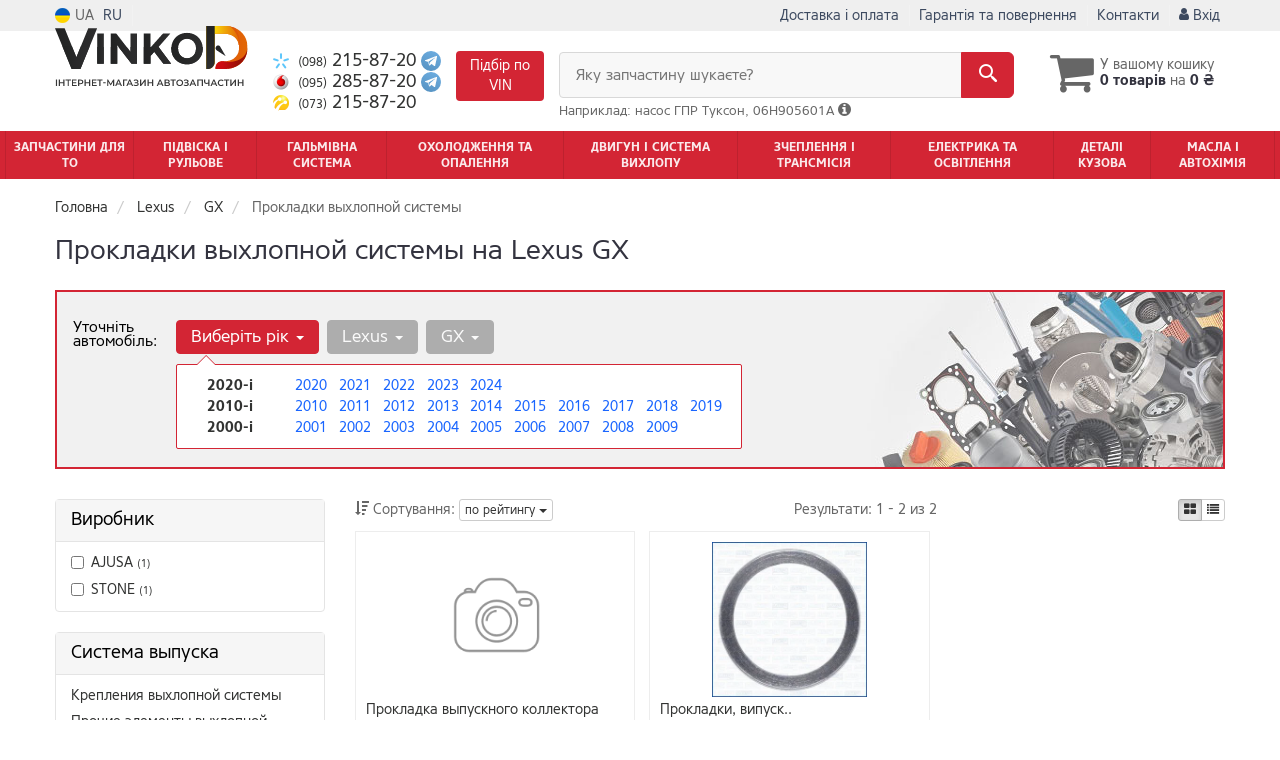

--- FILE ---
content_type: text/html; charset=utf-8
request_url: https://www.google.com/recaptcha/api2/anchor?ar=1&k=6LfrnaoZAAAAAPsBEpBif5S5gUqffdVSQOM4xrtD&co=aHR0cHM6Ly92aW5rb2QuY29tLnVhOjQ0Mw..&hl=en&v=PoyoqOPhxBO7pBk68S4YbpHZ&size=invisible&anchor-ms=20000&execute-ms=30000&cb=el3qe7m0gdc0
body_size: 49330
content:
<!DOCTYPE HTML><html dir="ltr" lang="en"><head><meta http-equiv="Content-Type" content="text/html; charset=UTF-8">
<meta http-equiv="X-UA-Compatible" content="IE=edge">
<title>reCAPTCHA</title>
<style type="text/css">
/* cyrillic-ext */
@font-face {
  font-family: 'Roboto';
  font-style: normal;
  font-weight: 400;
  font-stretch: 100%;
  src: url(//fonts.gstatic.com/s/roboto/v48/KFO7CnqEu92Fr1ME7kSn66aGLdTylUAMa3GUBHMdazTgWw.woff2) format('woff2');
  unicode-range: U+0460-052F, U+1C80-1C8A, U+20B4, U+2DE0-2DFF, U+A640-A69F, U+FE2E-FE2F;
}
/* cyrillic */
@font-face {
  font-family: 'Roboto';
  font-style: normal;
  font-weight: 400;
  font-stretch: 100%;
  src: url(//fonts.gstatic.com/s/roboto/v48/KFO7CnqEu92Fr1ME7kSn66aGLdTylUAMa3iUBHMdazTgWw.woff2) format('woff2');
  unicode-range: U+0301, U+0400-045F, U+0490-0491, U+04B0-04B1, U+2116;
}
/* greek-ext */
@font-face {
  font-family: 'Roboto';
  font-style: normal;
  font-weight: 400;
  font-stretch: 100%;
  src: url(//fonts.gstatic.com/s/roboto/v48/KFO7CnqEu92Fr1ME7kSn66aGLdTylUAMa3CUBHMdazTgWw.woff2) format('woff2');
  unicode-range: U+1F00-1FFF;
}
/* greek */
@font-face {
  font-family: 'Roboto';
  font-style: normal;
  font-weight: 400;
  font-stretch: 100%;
  src: url(//fonts.gstatic.com/s/roboto/v48/KFO7CnqEu92Fr1ME7kSn66aGLdTylUAMa3-UBHMdazTgWw.woff2) format('woff2');
  unicode-range: U+0370-0377, U+037A-037F, U+0384-038A, U+038C, U+038E-03A1, U+03A3-03FF;
}
/* math */
@font-face {
  font-family: 'Roboto';
  font-style: normal;
  font-weight: 400;
  font-stretch: 100%;
  src: url(//fonts.gstatic.com/s/roboto/v48/KFO7CnqEu92Fr1ME7kSn66aGLdTylUAMawCUBHMdazTgWw.woff2) format('woff2');
  unicode-range: U+0302-0303, U+0305, U+0307-0308, U+0310, U+0312, U+0315, U+031A, U+0326-0327, U+032C, U+032F-0330, U+0332-0333, U+0338, U+033A, U+0346, U+034D, U+0391-03A1, U+03A3-03A9, U+03B1-03C9, U+03D1, U+03D5-03D6, U+03F0-03F1, U+03F4-03F5, U+2016-2017, U+2034-2038, U+203C, U+2040, U+2043, U+2047, U+2050, U+2057, U+205F, U+2070-2071, U+2074-208E, U+2090-209C, U+20D0-20DC, U+20E1, U+20E5-20EF, U+2100-2112, U+2114-2115, U+2117-2121, U+2123-214F, U+2190, U+2192, U+2194-21AE, U+21B0-21E5, U+21F1-21F2, U+21F4-2211, U+2213-2214, U+2216-22FF, U+2308-230B, U+2310, U+2319, U+231C-2321, U+2336-237A, U+237C, U+2395, U+239B-23B7, U+23D0, U+23DC-23E1, U+2474-2475, U+25AF, U+25B3, U+25B7, U+25BD, U+25C1, U+25CA, U+25CC, U+25FB, U+266D-266F, U+27C0-27FF, U+2900-2AFF, U+2B0E-2B11, U+2B30-2B4C, U+2BFE, U+3030, U+FF5B, U+FF5D, U+1D400-1D7FF, U+1EE00-1EEFF;
}
/* symbols */
@font-face {
  font-family: 'Roboto';
  font-style: normal;
  font-weight: 400;
  font-stretch: 100%;
  src: url(//fonts.gstatic.com/s/roboto/v48/KFO7CnqEu92Fr1ME7kSn66aGLdTylUAMaxKUBHMdazTgWw.woff2) format('woff2');
  unicode-range: U+0001-000C, U+000E-001F, U+007F-009F, U+20DD-20E0, U+20E2-20E4, U+2150-218F, U+2190, U+2192, U+2194-2199, U+21AF, U+21E6-21F0, U+21F3, U+2218-2219, U+2299, U+22C4-22C6, U+2300-243F, U+2440-244A, U+2460-24FF, U+25A0-27BF, U+2800-28FF, U+2921-2922, U+2981, U+29BF, U+29EB, U+2B00-2BFF, U+4DC0-4DFF, U+FFF9-FFFB, U+10140-1018E, U+10190-1019C, U+101A0, U+101D0-101FD, U+102E0-102FB, U+10E60-10E7E, U+1D2C0-1D2D3, U+1D2E0-1D37F, U+1F000-1F0FF, U+1F100-1F1AD, U+1F1E6-1F1FF, U+1F30D-1F30F, U+1F315, U+1F31C, U+1F31E, U+1F320-1F32C, U+1F336, U+1F378, U+1F37D, U+1F382, U+1F393-1F39F, U+1F3A7-1F3A8, U+1F3AC-1F3AF, U+1F3C2, U+1F3C4-1F3C6, U+1F3CA-1F3CE, U+1F3D4-1F3E0, U+1F3ED, U+1F3F1-1F3F3, U+1F3F5-1F3F7, U+1F408, U+1F415, U+1F41F, U+1F426, U+1F43F, U+1F441-1F442, U+1F444, U+1F446-1F449, U+1F44C-1F44E, U+1F453, U+1F46A, U+1F47D, U+1F4A3, U+1F4B0, U+1F4B3, U+1F4B9, U+1F4BB, U+1F4BF, U+1F4C8-1F4CB, U+1F4D6, U+1F4DA, U+1F4DF, U+1F4E3-1F4E6, U+1F4EA-1F4ED, U+1F4F7, U+1F4F9-1F4FB, U+1F4FD-1F4FE, U+1F503, U+1F507-1F50B, U+1F50D, U+1F512-1F513, U+1F53E-1F54A, U+1F54F-1F5FA, U+1F610, U+1F650-1F67F, U+1F687, U+1F68D, U+1F691, U+1F694, U+1F698, U+1F6AD, U+1F6B2, U+1F6B9-1F6BA, U+1F6BC, U+1F6C6-1F6CF, U+1F6D3-1F6D7, U+1F6E0-1F6EA, U+1F6F0-1F6F3, U+1F6F7-1F6FC, U+1F700-1F7FF, U+1F800-1F80B, U+1F810-1F847, U+1F850-1F859, U+1F860-1F887, U+1F890-1F8AD, U+1F8B0-1F8BB, U+1F8C0-1F8C1, U+1F900-1F90B, U+1F93B, U+1F946, U+1F984, U+1F996, U+1F9E9, U+1FA00-1FA6F, U+1FA70-1FA7C, U+1FA80-1FA89, U+1FA8F-1FAC6, U+1FACE-1FADC, U+1FADF-1FAE9, U+1FAF0-1FAF8, U+1FB00-1FBFF;
}
/* vietnamese */
@font-face {
  font-family: 'Roboto';
  font-style: normal;
  font-weight: 400;
  font-stretch: 100%;
  src: url(//fonts.gstatic.com/s/roboto/v48/KFO7CnqEu92Fr1ME7kSn66aGLdTylUAMa3OUBHMdazTgWw.woff2) format('woff2');
  unicode-range: U+0102-0103, U+0110-0111, U+0128-0129, U+0168-0169, U+01A0-01A1, U+01AF-01B0, U+0300-0301, U+0303-0304, U+0308-0309, U+0323, U+0329, U+1EA0-1EF9, U+20AB;
}
/* latin-ext */
@font-face {
  font-family: 'Roboto';
  font-style: normal;
  font-weight: 400;
  font-stretch: 100%;
  src: url(//fonts.gstatic.com/s/roboto/v48/KFO7CnqEu92Fr1ME7kSn66aGLdTylUAMa3KUBHMdazTgWw.woff2) format('woff2');
  unicode-range: U+0100-02BA, U+02BD-02C5, U+02C7-02CC, U+02CE-02D7, U+02DD-02FF, U+0304, U+0308, U+0329, U+1D00-1DBF, U+1E00-1E9F, U+1EF2-1EFF, U+2020, U+20A0-20AB, U+20AD-20C0, U+2113, U+2C60-2C7F, U+A720-A7FF;
}
/* latin */
@font-face {
  font-family: 'Roboto';
  font-style: normal;
  font-weight: 400;
  font-stretch: 100%;
  src: url(//fonts.gstatic.com/s/roboto/v48/KFO7CnqEu92Fr1ME7kSn66aGLdTylUAMa3yUBHMdazQ.woff2) format('woff2');
  unicode-range: U+0000-00FF, U+0131, U+0152-0153, U+02BB-02BC, U+02C6, U+02DA, U+02DC, U+0304, U+0308, U+0329, U+2000-206F, U+20AC, U+2122, U+2191, U+2193, U+2212, U+2215, U+FEFF, U+FFFD;
}
/* cyrillic-ext */
@font-face {
  font-family: 'Roboto';
  font-style: normal;
  font-weight: 500;
  font-stretch: 100%;
  src: url(//fonts.gstatic.com/s/roboto/v48/KFO7CnqEu92Fr1ME7kSn66aGLdTylUAMa3GUBHMdazTgWw.woff2) format('woff2');
  unicode-range: U+0460-052F, U+1C80-1C8A, U+20B4, U+2DE0-2DFF, U+A640-A69F, U+FE2E-FE2F;
}
/* cyrillic */
@font-face {
  font-family: 'Roboto';
  font-style: normal;
  font-weight: 500;
  font-stretch: 100%;
  src: url(//fonts.gstatic.com/s/roboto/v48/KFO7CnqEu92Fr1ME7kSn66aGLdTylUAMa3iUBHMdazTgWw.woff2) format('woff2');
  unicode-range: U+0301, U+0400-045F, U+0490-0491, U+04B0-04B1, U+2116;
}
/* greek-ext */
@font-face {
  font-family: 'Roboto';
  font-style: normal;
  font-weight: 500;
  font-stretch: 100%;
  src: url(//fonts.gstatic.com/s/roboto/v48/KFO7CnqEu92Fr1ME7kSn66aGLdTylUAMa3CUBHMdazTgWw.woff2) format('woff2');
  unicode-range: U+1F00-1FFF;
}
/* greek */
@font-face {
  font-family: 'Roboto';
  font-style: normal;
  font-weight: 500;
  font-stretch: 100%;
  src: url(//fonts.gstatic.com/s/roboto/v48/KFO7CnqEu92Fr1ME7kSn66aGLdTylUAMa3-UBHMdazTgWw.woff2) format('woff2');
  unicode-range: U+0370-0377, U+037A-037F, U+0384-038A, U+038C, U+038E-03A1, U+03A3-03FF;
}
/* math */
@font-face {
  font-family: 'Roboto';
  font-style: normal;
  font-weight: 500;
  font-stretch: 100%;
  src: url(//fonts.gstatic.com/s/roboto/v48/KFO7CnqEu92Fr1ME7kSn66aGLdTylUAMawCUBHMdazTgWw.woff2) format('woff2');
  unicode-range: U+0302-0303, U+0305, U+0307-0308, U+0310, U+0312, U+0315, U+031A, U+0326-0327, U+032C, U+032F-0330, U+0332-0333, U+0338, U+033A, U+0346, U+034D, U+0391-03A1, U+03A3-03A9, U+03B1-03C9, U+03D1, U+03D5-03D6, U+03F0-03F1, U+03F4-03F5, U+2016-2017, U+2034-2038, U+203C, U+2040, U+2043, U+2047, U+2050, U+2057, U+205F, U+2070-2071, U+2074-208E, U+2090-209C, U+20D0-20DC, U+20E1, U+20E5-20EF, U+2100-2112, U+2114-2115, U+2117-2121, U+2123-214F, U+2190, U+2192, U+2194-21AE, U+21B0-21E5, U+21F1-21F2, U+21F4-2211, U+2213-2214, U+2216-22FF, U+2308-230B, U+2310, U+2319, U+231C-2321, U+2336-237A, U+237C, U+2395, U+239B-23B7, U+23D0, U+23DC-23E1, U+2474-2475, U+25AF, U+25B3, U+25B7, U+25BD, U+25C1, U+25CA, U+25CC, U+25FB, U+266D-266F, U+27C0-27FF, U+2900-2AFF, U+2B0E-2B11, U+2B30-2B4C, U+2BFE, U+3030, U+FF5B, U+FF5D, U+1D400-1D7FF, U+1EE00-1EEFF;
}
/* symbols */
@font-face {
  font-family: 'Roboto';
  font-style: normal;
  font-weight: 500;
  font-stretch: 100%;
  src: url(//fonts.gstatic.com/s/roboto/v48/KFO7CnqEu92Fr1ME7kSn66aGLdTylUAMaxKUBHMdazTgWw.woff2) format('woff2');
  unicode-range: U+0001-000C, U+000E-001F, U+007F-009F, U+20DD-20E0, U+20E2-20E4, U+2150-218F, U+2190, U+2192, U+2194-2199, U+21AF, U+21E6-21F0, U+21F3, U+2218-2219, U+2299, U+22C4-22C6, U+2300-243F, U+2440-244A, U+2460-24FF, U+25A0-27BF, U+2800-28FF, U+2921-2922, U+2981, U+29BF, U+29EB, U+2B00-2BFF, U+4DC0-4DFF, U+FFF9-FFFB, U+10140-1018E, U+10190-1019C, U+101A0, U+101D0-101FD, U+102E0-102FB, U+10E60-10E7E, U+1D2C0-1D2D3, U+1D2E0-1D37F, U+1F000-1F0FF, U+1F100-1F1AD, U+1F1E6-1F1FF, U+1F30D-1F30F, U+1F315, U+1F31C, U+1F31E, U+1F320-1F32C, U+1F336, U+1F378, U+1F37D, U+1F382, U+1F393-1F39F, U+1F3A7-1F3A8, U+1F3AC-1F3AF, U+1F3C2, U+1F3C4-1F3C6, U+1F3CA-1F3CE, U+1F3D4-1F3E0, U+1F3ED, U+1F3F1-1F3F3, U+1F3F5-1F3F7, U+1F408, U+1F415, U+1F41F, U+1F426, U+1F43F, U+1F441-1F442, U+1F444, U+1F446-1F449, U+1F44C-1F44E, U+1F453, U+1F46A, U+1F47D, U+1F4A3, U+1F4B0, U+1F4B3, U+1F4B9, U+1F4BB, U+1F4BF, U+1F4C8-1F4CB, U+1F4D6, U+1F4DA, U+1F4DF, U+1F4E3-1F4E6, U+1F4EA-1F4ED, U+1F4F7, U+1F4F9-1F4FB, U+1F4FD-1F4FE, U+1F503, U+1F507-1F50B, U+1F50D, U+1F512-1F513, U+1F53E-1F54A, U+1F54F-1F5FA, U+1F610, U+1F650-1F67F, U+1F687, U+1F68D, U+1F691, U+1F694, U+1F698, U+1F6AD, U+1F6B2, U+1F6B9-1F6BA, U+1F6BC, U+1F6C6-1F6CF, U+1F6D3-1F6D7, U+1F6E0-1F6EA, U+1F6F0-1F6F3, U+1F6F7-1F6FC, U+1F700-1F7FF, U+1F800-1F80B, U+1F810-1F847, U+1F850-1F859, U+1F860-1F887, U+1F890-1F8AD, U+1F8B0-1F8BB, U+1F8C0-1F8C1, U+1F900-1F90B, U+1F93B, U+1F946, U+1F984, U+1F996, U+1F9E9, U+1FA00-1FA6F, U+1FA70-1FA7C, U+1FA80-1FA89, U+1FA8F-1FAC6, U+1FACE-1FADC, U+1FADF-1FAE9, U+1FAF0-1FAF8, U+1FB00-1FBFF;
}
/* vietnamese */
@font-face {
  font-family: 'Roboto';
  font-style: normal;
  font-weight: 500;
  font-stretch: 100%;
  src: url(//fonts.gstatic.com/s/roboto/v48/KFO7CnqEu92Fr1ME7kSn66aGLdTylUAMa3OUBHMdazTgWw.woff2) format('woff2');
  unicode-range: U+0102-0103, U+0110-0111, U+0128-0129, U+0168-0169, U+01A0-01A1, U+01AF-01B0, U+0300-0301, U+0303-0304, U+0308-0309, U+0323, U+0329, U+1EA0-1EF9, U+20AB;
}
/* latin-ext */
@font-face {
  font-family: 'Roboto';
  font-style: normal;
  font-weight: 500;
  font-stretch: 100%;
  src: url(//fonts.gstatic.com/s/roboto/v48/KFO7CnqEu92Fr1ME7kSn66aGLdTylUAMa3KUBHMdazTgWw.woff2) format('woff2');
  unicode-range: U+0100-02BA, U+02BD-02C5, U+02C7-02CC, U+02CE-02D7, U+02DD-02FF, U+0304, U+0308, U+0329, U+1D00-1DBF, U+1E00-1E9F, U+1EF2-1EFF, U+2020, U+20A0-20AB, U+20AD-20C0, U+2113, U+2C60-2C7F, U+A720-A7FF;
}
/* latin */
@font-face {
  font-family: 'Roboto';
  font-style: normal;
  font-weight: 500;
  font-stretch: 100%;
  src: url(//fonts.gstatic.com/s/roboto/v48/KFO7CnqEu92Fr1ME7kSn66aGLdTylUAMa3yUBHMdazQ.woff2) format('woff2');
  unicode-range: U+0000-00FF, U+0131, U+0152-0153, U+02BB-02BC, U+02C6, U+02DA, U+02DC, U+0304, U+0308, U+0329, U+2000-206F, U+20AC, U+2122, U+2191, U+2193, U+2212, U+2215, U+FEFF, U+FFFD;
}
/* cyrillic-ext */
@font-face {
  font-family: 'Roboto';
  font-style: normal;
  font-weight: 900;
  font-stretch: 100%;
  src: url(//fonts.gstatic.com/s/roboto/v48/KFO7CnqEu92Fr1ME7kSn66aGLdTylUAMa3GUBHMdazTgWw.woff2) format('woff2');
  unicode-range: U+0460-052F, U+1C80-1C8A, U+20B4, U+2DE0-2DFF, U+A640-A69F, U+FE2E-FE2F;
}
/* cyrillic */
@font-face {
  font-family: 'Roboto';
  font-style: normal;
  font-weight: 900;
  font-stretch: 100%;
  src: url(//fonts.gstatic.com/s/roboto/v48/KFO7CnqEu92Fr1ME7kSn66aGLdTylUAMa3iUBHMdazTgWw.woff2) format('woff2');
  unicode-range: U+0301, U+0400-045F, U+0490-0491, U+04B0-04B1, U+2116;
}
/* greek-ext */
@font-face {
  font-family: 'Roboto';
  font-style: normal;
  font-weight: 900;
  font-stretch: 100%;
  src: url(//fonts.gstatic.com/s/roboto/v48/KFO7CnqEu92Fr1ME7kSn66aGLdTylUAMa3CUBHMdazTgWw.woff2) format('woff2');
  unicode-range: U+1F00-1FFF;
}
/* greek */
@font-face {
  font-family: 'Roboto';
  font-style: normal;
  font-weight: 900;
  font-stretch: 100%;
  src: url(//fonts.gstatic.com/s/roboto/v48/KFO7CnqEu92Fr1ME7kSn66aGLdTylUAMa3-UBHMdazTgWw.woff2) format('woff2');
  unicode-range: U+0370-0377, U+037A-037F, U+0384-038A, U+038C, U+038E-03A1, U+03A3-03FF;
}
/* math */
@font-face {
  font-family: 'Roboto';
  font-style: normal;
  font-weight: 900;
  font-stretch: 100%;
  src: url(//fonts.gstatic.com/s/roboto/v48/KFO7CnqEu92Fr1ME7kSn66aGLdTylUAMawCUBHMdazTgWw.woff2) format('woff2');
  unicode-range: U+0302-0303, U+0305, U+0307-0308, U+0310, U+0312, U+0315, U+031A, U+0326-0327, U+032C, U+032F-0330, U+0332-0333, U+0338, U+033A, U+0346, U+034D, U+0391-03A1, U+03A3-03A9, U+03B1-03C9, U+03D1, U+03D5-03D6, U+03F0-03F1, U+03F4-03F5, U+2016-2017, U+2034-2038, U+203C, U+2040, U+2043, U+2047, U+2050, U+2057, U+205F, U+2070-2071, U+2074-208E, U+2090-209C, U+20D0-20DC, U+20E1, U+20E5-20EF, U+2100-2112, U+2114-2115, U+2117-2121, U+2123-214F, U+2190, U+2192, U+2194-21AE, U+21B0-21E5, U+21F1-21F2, U+21F4-2211, U+2213-2214, U+2216-22FF, U+2308-230B, U+2310, U+2319, U+231C-2321, U+2336-237A, U+237C, U+2395, U+239B-23B7, U+23D0, U+23DC-23E1, U+2474-2475, U+25AF, U+25B3, U+25B7, U+25BD, U+25C1, U+25CA, U+25CC, U+25FB, U+266D-266F, U+27C0-27FF, U+2900-2AFF, U+2B0E-2B11, U+2B30-2B4C, U+2BFE, U+3030, U+FF5B, U+FF5D, U+1D400-1D7FF, U+1EE00-1EEFF;
}
/* symbols */
@font-face {
  font-family: 'Roboto';
  font-style: normal;
  font-weight: 900;
  font-stretch: 100%;
  src: url(//fonts.gstatic.com/s/roboto/v48/KFO7CnqEu92Fr1ME7kSn66aGLdTylUAMaxKUBHMdazTgWw.woff2) format('woff2');
  unicode-range: U+0001-000C, U+000E-001F, U+007F-009F, U+20DD-20E0, U+20E2-20E4, U+2150-218F, U+2190, U+2192, U+2194-2199, U+21AF, U+21E6-21F0, U+21F3, U+2218-2219, U+2299, U+22C4-22C6, U+2300-243F, U+2440-244A, U+2460-24FF, U+25A0-27BF, U+2800-28FF, U+2921-2922, U+2981, U+29BF, U+29EB, U+2B00-2BFF, U+4DC0-4DFF, U+FFF9-FFFB, U+10140-1018E, U+10190-1019C, U+101A0, U+101D0-101FD, U+102E0-102FB, U+10E60-10E7E, U+1D2C0-1D2D3, U+1D2E0-1D37F, U+1F000-1F0FF, U+1F100-1F1AD, U+1F1E6-1F1FF, U+1F30D-1F30F, U+1F315, U+1F31C, U+1F31E, U+1F320-1F32C, U+1F336, U+1F378, U+1F37D, U+1F382, U+1F393-1F39F, U+1F3A7-1F3A8, U+1F3AC-1F3AF, U+1F3C2, U+1F3C4-1F3C6, U+1F3CA-1F3CE, U+1F3D4-1F3E0, U+1F3ED, U+1F3F1-1F3F3, U+1F3F5-1F3F7, U+1F408, U+1F415, U+1F41F, U+1F426, U+1F43F, U+1F441-1F442, U+1F444, U+1F446-1F449, U+1F44C-1F44E, U+1F453, U+1F46A, U+1F47D, U+1F4A3, U+1F4B0, U+1F4B3, U+1F4B9, U+1F4BB, U+1F4BF, U+1F4C8-1F4CB, U+1F4D6, U+1F4DA, U+1F4DF, U+1F4E3-1F4E6, U+1F4EA-1F4ED, U+1F4F7, U+1F4F9-1F4FB, U+1F4FD-1F4FE, U+1F503, U+1F507-1F50B, U+1F50D, U+1F512-1F513, U+1F53E-1F54A, U+1F54F-1F5FA, U+1F610, U+1F650-1F67F, U+1F687, U+1F68D, U+1F691, U+1F694, U+1F698, U+1F6AD, U+1F6B2, U+1F6B9-1F6BA, U+1F6BC, U+1F6C6-1F6CF, U+1F6D3-1F6D7, U+1F6E0-1F6EA, U+1F6F0-1F6F3, U+1F6F7-1F6FC, U+1F700-1F7FF, U+1F800-1F80B, U+1F810-1F847, U+1F850-1F859, U+1F860-1F887, U+1F890-1F8AD, U+1F8B0-1F8BB, U+1F8C0-1F8C1, U+1F900-1F90B, U+1F93B, U+1F946, U+1F984, U+1F996, U+1F9E9, U+1FA00-1FA6F, U+1FA70-1FA7C, U+1FA80-1FA89, U+1FA8F-1FAC6, U+1FACE-1FADC, U+1FADF-1FAE9, U+1FAF0-1FAF8, U+1FB00-1FBFF;
}
/* vietnamese */
@font-face {
  font-family: 'Roboto';
  font-style: normal;
  font-weight: 900;
  font-stretch: 100%;
  src: url(//fonts.gstatic.com/s/roboto/v48/KFO7CnqEu92Fr1ME7kSn66aGLdTylUAMa3OUBHMdazTgWw.woff2) format('woff2');
  unicode-range: U+0102-0103, U+0110-0111, U+0128-0129, U+0168-0169, U+01A0-01A1, U+01AF-01B0, U+0300-0301, U+0303-0304, U+0308-0309, U+0323, U+0329, U+1EA0-1EF9, U+20AB;
}
/* latin-ext */
@font-face {
  font-family: 'Roboto';
  font-style: normal;
  font-weight: 900;
  font-stretch: 100%;
  src: url(//fonts.gstatic.com/s/roboto/v48/KFO7CnqEu92Fr1ME7kSn66aGLdTylUAMa3KUBHMdazTgWw.woff2) format('woff2');
  unicode-range: U+0100-02BA, U+02BD-02C5, U+02C7-02CC, U+02CE-02D7, U+02DD-02FF, U+0304, U+0308, U+0329, U+1D00-1DBF, U+1E00-1E9F, U+1EF2-1EFF, U+2020, U+20A0-20AB, U+20AD-20C0, U+2113, U+2C60-2C7F, U+A720-A7FF;
}
/* latin */
@font-face {
  font-family: 'Roboto';
  font-style: normal;
  font-weight: 900;
  font-stretch: 100%;
  src: url(//fonts.gstatic.com/s/roboto/v48/KFO7CnqEu92Fr1ME7kSn66aGLdTylUAMa3yUBHMdazQ.woff2) format('woff2');
  unicode-range: U+0000-00FF, U+0131, U+0152-0153, U+02BB-02BC, U+02C6, U+02DA, U+02DC, U+0304, U+0308, U+0329, U+2000-206F, U+20AC, U+2122, U+2191, U+2193, U+2212, U+2215, U+FEFF, U+FFFD;
}

</style>
<link rel="stylesheet" type="text/css" href="https://www.gstatic.com/recaptcha/releases/PoyoqOPhxBO7pBk68S4YbpHZ/styles__ltr.css">
<script nonce="BUIe3Mr7R00IXLR2qzbltA" type="text/javascript">window['__recaptcha_api'] = 'https://www.google.com/recaptcha/api2/';</script>
<script type="text/javascript" src="https://www.gstatic.com/recaptcha/releases/PoyoqOPhxBO7pBk68S4YbpHZ/recaptcha__en.js" nonce="BUIe3Mr7R00IXLR2qzbltA">
      
    </script></head>
<body><div id="rc-anchor-alert" class="rc-anchor-alert"></div>
<input type="hidden" id="recaptcha-token" value="[base64]">
<script type="text/javascript" nonce="BUIe3Mr7R00IXLR2qzbltA">
      recaptcha.anchor.Main.init("[\x22ainput\x22,[\x22bgdata\x22,\x22\x22,\[base64]/[base64]/MjU1Ong/[base64]/[base64]/[base64]/[base64]/[base64]/[base64]/[base64]/[base64]/[base64]/[base64]/[base64]/[base64]/[base64]/[base64]/[base64]\\u003d\x22,\[base64]\x22,\[base64]/[base64]/CmsKhwqxXaRjCs8KxwqZtOcO/w6HDkQPDrcOMwoTDgXZwV8OYwoMHEcKowrTCoGR5KUHDo0YGw4PDgMKZw54BRDzCpw9mw7fCsVkZKGDDqHlnacO8wrlrN8OycyRQw6/CqsKmw57DqcO4w7fDmUjDicOBwonCklLDn8OZw63CnsK1w4pICDfDv8Kew6HDhcONCA80CFTDj8ONw7cKb8OkRsO+w6hFQcKZw4NswqfCj8Onw5/DvMKmwonCjXbDpz3Cp1TDgsOmXcKnVMOyesOUwq3Dg8OHE0HCtk1Swq06wpwjw6TCg8KXwoN3wqDCoXkPbnQvwocvw4LDgRXCpk9YwpHCoAtNO0LDnlFYwrTCuRLDscO1T1FiA8O1w6PCr8Kjw7I2CsKaw6bCqR/CoSvDhGQnw7ZleUIqw6d7wrALw6UXCsK+Uz/[base64]/ZV/Cnn0ew7cXw5/DscOnJGzDgcOuYEbDoMKVwpbCsMOtw4TCmcKdXMOBEkfDn8K3JcKjwoAERgHDmcOXwq8+dsKQwq3DhRYDbsO+dMK0wpXCssKbKgvCs8K6JsKOw7HDnizCjgfDv8OoAx4Wwq3DjMOPaAM/w59lwp8nDsOKwotyLMKBwqfDvSvCiT8HAcKKw63Chz9Hw6zCmj9rw7Bbw7A8w5YzNlLDoCHCgUrDv8Oze8O5GcKWw5/Cm8KIwoUqwofDo8KCCcOZw4tPw4dcciULLD46woHCjcKlAhnDscKlfcKwB8KPXSjCksOHwqfDhFEadCXDpMK6csOQwqYOeRrCsGxwwpnDlBjCiVPDtMO8dcOAdEzDlQXCsTnDmsOCw4TCocOCwrnDkREOwrrDmMKtFsKVw6R/[base64]/[base64]/w67CrVRoG8KiXnDDjMKdw4zDpsK4WR5GS8KOcH3CvAMvwp/[base64]/DshxIw442woTDhHHDusOsw7puLDjDizrCosKuLMKxw6F6w4UgJMOgw7/Cqw3CuDLDo8KLf8OcFinDujcIfcOKIRdGw53Cv8O+TRnDrMKRw4FIZwnDrsKLw5LDrsOWw6J6NnjCny3ChsKDARNlPcOmN8K7w6LCucK0NXUtwq8Ww6TCvsOhTcKyZMKfwqQIRiXDmEYtQcOuw6N2w4/Dk8ODQsKcwqbDhB9tdEzDucKuw5TCnRbDncOSRcOIBcOIaw/DhMOXwpnDqcOywpTDhsK3DifDiwlKwrMGTMKPFMOKRCHCgAIbVzciwonCv1AuWzphVsKTL8Kpwo4CwrFOTcK9OB7DsUrDhsKMZ3XDsChnB8K1wpDChWbDm8KKw4BbdjbCpMOGwp7DuHY4w5jDn3rDpsOKw7nCmh/Dtm3DssKKw7VzKcOxMsKcw4habW3CtHIuR8OSwroBwrbDoUPDuXvCucOPwqHDnWLCucKFw6nDjcK3YVNhMsKZwrXCm8OkbmDDsErClcK8cUHCn8KzfsOlwr/Dg13DncOYw7/ClTRSw7wew6XChMOuwpvCu0t+WgzDunPDicKRdcKkEAVnOiIJXsKZwqFuwpHCjFQkw49fwrpMKW59w5wMGxzCkEzDngFFwpkLw7rDosKHesKiKyIiwrjCr8OkJgVcwohUw7RoUyXDrMOFw7c/bcOZwrvDohReE8OFwpLDtkMIw78wIcKdA0XCnF3DgMOVw4BdwqzCp8KswqjCrsK0S07Dk8Kcwpg9KcOLw6/Chn4lwrMrOwIEwrlcwrPDoMOTcjEUw6NCw5bCmsK2NcKOw658w6VmKcKKwqM+wrfDpzN8ezxFwp0Vw5nDmcO9wovCnHd6wolbw4HComnDpsOBwro8SsOINCjCsTJUVHrCvcOOAsKqwpJ5UGDDlhs+XsKcw4PCpcKFw7LDt8OAwojChsOIAC/CksKMKsK8wobDjTJeC8OCw6rCl8K+wrnCnljCksO3MAJUQMOoFcK9dyhgI8OHGhHDkMK+JgIRw6kvVFd2wq3CrMOkw6PDlMOibzBtwrwmw7Ifw5XDmGsBwp4Zwp/CgsOqRMKPw7jCjEHDncKJDB8GVsKiw73CpEI8SSLDlH/DlD8IwqbCh8KXWgPCoSgSUcKpwrjDvkfCgMKAwrsHwrBmFUo0B3VQw4zCisKCwrNZO0fDrwTDtcOxw6/[base64]/Cv3DCoG/DhMKYw5bCnXMWwr1mVMOdw7bDusKOwrXDkmMhw5cFwozDnMKARn5awrfDsMO1wojCqALClsO4OhRiwoNcQRUew4zDjAosw6NZw5dZZ8KFclYbwplQDcO4wqsLIMKEwrLDv8OGwqQsw5vCk8OjSsKZw7LDncOgIMORRMK/wocmwpnDlGJDMxDDlyEdBjLDrMKzwqrDu8OowoDCn8OjwoXCl1B4w5zDlsKJw6TDkwlNNcKHTjYGbQLDgDbDs3HCg8K0TMOZWkZMJMOpwppZacKocMOOw7QeRsKlwpzDkcKPwp4Mf3cscnoawr/DryJZFcKofA7ClcOkTQvDgivDgcKzw4o9wqTClsO9wp0Bd8OYw4oJwo3Dpm/CqcObwqpPZ8OAPQfDiMOQUiJKwqZoXE/DlMKZw5jCicOQw6wsT8K5MQd7w74TwpZsw53CiEw9MMOYw7DDnsOlw7rCucKFwpPDpy8hwqfCgcO9w6V7F8KdwqF/wpXDgnvCgMKawqLCi2MJw51owovCn1/CmsKMwqV6eMOawqHDmsKzb0XCqzlAwrjCkGtEUsOMw45BXnHDucKdHE7CjMO2SsK5LsOGOsKaIWvDscODwo/DjMKWw5zCu3Nhw7ZBwo5twpMvEsKlwrEHeWHCoMOKOT/Cnh58Ag4QERPDsMKmwpnCi8Khw6XDs3bDsSo7HxHCrU5OOcKVw6vDucOFwprDmcOzHMO+WzDCgcK+w5QMw7lmE8OmCsOHVsKjwr5EAlNNTMKGV8OMwpDCmC9uDHjDtMOhKwNgdcKEU8O5NiV5OMKowqRwwq1mMk/[base64]/w4pCHBPDvVHDlsKiwpPDpMKzw5Ilw5bCnWXCqlNNw4XCi8OSC0Jhw50Vw6/CknxWS8OBVMO/[base64]/DhRkNwp0+wpHCvm9ZwrvCvsKhw6rDj23DrmXDvC/[base64]/DqTjDvVXCkMOowrvCu8K3BMKqwqHDsW55wodlwp46wqBnQ8KBwoR/ClVBMSzDp1zCmsO8w5HCrxrDosKxFinDu8Kjw5LCqsOVw4XCssKzw7Alwro4wp1lTWNaw7Mfwroow7/DmSPCpSBKITUswoLDimouw7DDgsO7wojCpBkXHcKCw6Yow4bCicOrYcOyDi3ClBLCtkzDsCIlw74Zwr/DqBQQe8OlVcKcb8KHw45JP0ZrFhnCpcOzHjkkwo/CnQfCmhnCrcKNSsKpwqlwwrd9wpp4w7vCpRPDmw98NUUQSHHDgg/DuhTCoAouO8KSwqBbw6zCi0fCk8KRwqjCssKFYkvCqsKmwrM6w7fCkMKjwqkpfsKVR8OFwr/CvsOwwo1Ow5UdIMKEwqLCm8OvP8KVw6g4F8K/wo9qTDvDrjrCt8OIbcKrMsORwrXCigEEXMKuSsOzwqI9w6NZw65Dw798LcOhVjXCgFNHw70BTUFxV2LCksKWw4ULa8Oiwr3DvcOOwpQGUhlgacK/w7xMw49CHAcFSRrCkcKGAFLDkcK5w4MdNWvDq8KTwqjDvzDDqy/ClMKAZkHCsSE4ahXDp8KkwqDDlsKkdcKHTHFwwrB7w4TChsOjwrDDnTETJmY7Gk5Awpxpw5EBw5oUB8KMwoBlw6UYwobCl8KAPsKUJmxqZRbCjcOAw4lFU8K+wow2HcKtw7kdWsO+V8OdLMOsPsK2w7nDpH/Dm8OOUU0vPMOFw5Jbw7jCqUl1WsOVwpsVOhXDmyo7GxUUQ27DtsK9w73Cq0TChsKAw7Avw64qwpsDFcO/wrEsw4M6w7vDskVDA8KBw6Aaw5oywo/[base64]/[base64]/Dq8KwXsK8w459wpjCsVXCsMOjwrnClknCucKywp7Dg1nDsELCjcORw4LDr8OZIcO/NsKtw7ZvHMKjwoYGw4DCsMKmEsOhw5/[base64]/[base64]/XMOcwpMpwovCnW4VUEPDozh1wqXDi8OAw648wqPCqUZoVcKxecKZUWAnwqUow7HCkcOuPsOjwpk3w4QDesK9w4daZhVjY8OaA8KRw4jDicOHJsOhbkrDvlJHPA0NRGhZwrjDtMOQS8KKBsO0w5rDiQ/Cg3HCiCVkwr5Nw6PDpmMIMBJ6S8O9VQFQw7HCjVnCgsKRw4x8wqjCqMKcw6TCpsKUw44AwonCnFFNwpjCosKlw7TDoMOFw6bDrzBTwoF2w5LDt8OIwp/CiU/CucO2w45vEwwTJFjDgDVrWhLDqDXDnCZjf8K4woPDvUDCj3IAHMOFw4UJLMKFGyLCmMKcwqJVAcKyJQLCgcKjwrzDnMO+wqfCvSLChFsyWi8KwqXCqMK7K8OMMXANcMOXw7Yhw7TCiMO9wpbCtcKewr/DgMKyNHnCmgUZwqtTw5bDlcKkTxnDpQ1/wq15w5zDnsKcwojCvlwmwqnCiBYgwqt3CVjCkcKcw6LCj8KKNzlJTmlMwqzDnMO9O1LCoQZTw7DChn1CwqHDksOeaknCrzHCh1HCpjrCscKET8OTwrotI8KHUsO7w4M0XcK/wqxCMcK5w6BbeQrDucKaUcOTw7F+wpRgO8KawoHCvMOpwovCpcKnXERoZkdcwqwWd3rCtX90w4HCnWUaaWbDhMK/GAE4HVLDssOYw7pJw5fDg3PDti3DsTzDpcOcViMFH1MCGygET8KJw4dFCyJzVMKmSMOuHcOcw7dmRWgcby1DwrvCkcOCRHEJAi7DrsKOw6Z4w53DpQxww4MCRx8fcMKkwqoGFMOWP0lQw7vDscK/[base64]/IsOSwoQCwoVzLWZnDywGJsOgw5AyYV5IbyvCrsOYc8K5wpLDk0PDocOiRRXCtVTCoClebMONw7gSwrDCg8KIwoJrw4pLw64sO1A5MUswKErDtMKENcKJYjAQN8OWwpszQMO1woxCaMKJAScWwpBvEsKDwqvCu8O2Xj9HwpFpw4vCpRDCpcKAw6h/[base64]/DrF1Vwr/Dk3PDnMKGIBDCvcKVwpXDu8Orwp0Nwo94PB9hPwNMC8ONw4kAQ3AswrVlVMK2wrHCosOobgvDhMKZw7JAKADCqRUtwrlTwqBqGcKxwqHCpjU0R8OMw4gywrbDpTzCjsOSLsK7GsOeDF/Doy3Cm8OXw7zCiQcuccOOw4nCiMOjIkPDqsO+wrEQwojDg8OUEcONw6HCmMKmwrvCusKQw6PCtMOLd8O3w43DvkZKF2PCmMKJw6HDgsOWWjgaP8KLJVtfwp1+w73DisO8wrLCsBHCg2oXw5ZfK8KLYcOIVMKdwpEcw5nDvyUWw51Fw4bClMOqw6M/[base64]/[base64]/Dg8K2wpLChlXCksOIegjCisKbAsOiwqzCtkl4Q8KIBcOkUsKMPMOew77CvnHCtsKFfXoFwoNuBcOXSFg1P8KZJcOQw5HDocKiw6/CnsO5CsKebStRw77CisOXw5hmw57Dn1LCj8O5wrXChE/DkzbDr1UMw53CokVow7PCvBDDl0J6wrTCvkfDhMOYWX3Dh8O5wqNVe8OtZGc1BsKuwrBiw5TDjMOqw63CpyorecOSw63Dg8KxwoJ1wqksXsK+XkjDr1/Dq8KKwpLCncKXwoldwqLDmFrClhzCosKrw7ZeQlxmdFTCiXLCtRDCrsK+woTDrsOOAMODS8Onwo0vJ8KwwpVJw6V+woRMwp5AP8K5w6LCgibChMKrREU6fMKwwqbDtCdTwrZiacKAGcONfy/[base64]/Cl8Oww7/ChMOuVxfCncKQLzLDpnXDrWXDl8O/w70zOcOKSmUaGyRnJBBtw5zCvgojw63Dsn/DusO/woU+w4/CtHVMeTTDoV0VOk3Doi43wokaQy/DpsKOw6rCqG9mw5R2wqPDqcKuwqLDtCPCtMKQw7kjwpLCgsK+bsKhO04Ww7osRsKYWcKJHX1Eb8OnwrTCkTXCmUx2w58ScMKdw6HCnMKAw6J7G8OywojCj03CmEsVU1oWw69gPGTCrsK4w59/MipfX1sAw4pzw7YdBMOwHS57wrs2w7gzRArDpsOzwrFLw5jChG9IWMO5RUViWMOIw5jDv8OsDcKxHcOnXcK9wq5IA1YNwoRpMDLCiAHDrcOiw4IxwqdpwqMsCg3CsMKBUFUNw4/DpcOBwqICwpLCjcKVw5tiLjNiw7tBw6zCscKYZcOswpJLa8O2w44aIcOgw6t7My/CtF/CoCzCvsKuW8Orw5DDtDY8w6tJw5B0wrNMw6hkw7hmwqIVwpzCnRjCgBrDigfCnHhgwpRZacOpwoU7ODweOgg5wpB7wrQMw7LCmhFDMcKjWMK7TsO8w5vDmHkfFcOywqHCi8Kdw4TCicKqw7LDunFYwrw+FDvCusKWw65nJsK+RVtswqglWMOBwrbCjn8XwrvDvm/[base64]/ChHTCg8KyD8O3w59vAMKvw497LcOew4VvcFw2w5VVwovCvsKkwq/Dl8OcRBwDe8ODwofCnUvCu8OWFcK5wp3DoMKmwq7DsC7DmsOuw4llBcO8W3wdYcO1D3/Dv3cDecKlHcKYwrZBH8O0wpzChR4zAl4ew4oFwqTDkMOzwrfCqcKQcy9wUcKQwqctwq7CmHlaIcKhw4XDqcKgBnVhS8O6w71Fw57CmMKfAB3CkEbDmcOjw6dKw6PCnMOaWsKPFznDnMO+DmXCq8OTwpHCq8KtwrUZw5PCkMOfF8KdUsK/MnLDvcO0KcOvwphNJTJiwqPDj8O7IWwgOcO9w5wNwrzCg8OAN8Oiw4low5QmSGMWw4BXw71KER54w44UwqzCl8KqwpLCq8OYV1/DjnXCvMO/w4Mgw4xNwoA8w5FEw695wrbDtcOMY8KJTsOSW0gcwqbCksKww4PCosOpwp59w5DCnMO9fgopL8KoCsOEHRQ+wo/DmMKoF8OGZxYsw5fDuEPDuTIBIcKuZWp+wp7Cq8OYw7nChWNdwqcrwp7DrWTCqynCgsO2wqDCtl5KSMKfw7vCngbCoAxqwrt0wqLDtMOeJA1Ww60vwobDicOAw65qIF/[base64]/wo9kw6/DkgxHwqjCrz3CrF7Dn8Osw5siXCXCrsK8w7nDhRLDsMKPF8OewrE4IcOFFUXCoMKMwp7DnGLDnkhKwr1hQjNgNUkZwrVHwqzCkTkJLsKXw55SScKQw5fCm8O7wpbDuy10woYXwrAVwq5rFx/DowlNKsK8wq7DmBbDhBtiCGjCosO5EsOfw6HDm07Cglxgw6ZCwoLCujfDvAPCvsOUPsKjwo93ChjCjsOKPcKWccKSBMObD8OvN8Kcwr7DtntnwpBxQH14wpZ/woxBPAQrWcKFE8K5wo/DgcKMMg7DrDFIYyfCkT3CmG/[base64]/CvcOjw7LDosKPLHzCtBDDpELCoMK7wq46RgDDnMOrw44EwoDDlVt7JsKdwr5JJyPCvSFlwo/CmcKYHsOXUcOGw51EfMK3w53Dt8ORw5RTQcKTw6bDpAA+YsKEwofClUzDhcK/VHxWfsO6N8Kyw7dJBcKVwqZwRz4Wwqk1wosLw6vChVbDrsKTa3wAwqVAw7oRwo1Cw5RbP8O3UsKkccOPwpYvw5Q/wq/DsW9pw5JYw7fCuDjCgTgfcTRhw4NvCMKgwpbCgcOJwo/DiMKBw60CwqJiw7p+w5YZw4/CjV/DgsKHKMKxYVZvacKowoNhWMOFHC9wWcOhcS3CsBQ6woFRRcKgLlfChirCr8KiRcOgw6PDrmfDtDbDvTV6MMO5w5vCoF5XZAzCm8KlDMKpw4kWw4dHwq/CksKiGFkJLWIpFcKifMKBA8OGEsKhShFvUSZEwrpYJMKiM8OTTcOIwpbDmsOIw6QAwr/[base64]/DssOkw4XDkV5QJcKQwoTDp0HCqVZbNcK3anXCkMKPdF3CtD7CmcOlM8OJwql8ByDCuzzDuRVkw43DnnXDlcO/wrAsIjJtZlxfbCISLsOuw4k3InHDp8O2wojDgMOFw4DCi2PDpsKqwrLDtMOCwqpWRVrDuGtYw67DrcOYEsOMw6LDqiLCpDYew5MjwrNGVMK+wqbCs8O/EjVBYB7DhTB0wpnDuMKnw55UMmDCjGAUw5p/b8OkwoLDnkUHw6I0dcKIwo0ZwrRzVQVhwokVIzUqIQrDl8OMw7A2w7HCkHZoKMKmfcK8wpdYAATCuTRfw4k3RMK0wql5JxzDgMKEwqYIdVwNwoPCgno/KUYnwrE5YMK/[base64]/CmsKhUsO2w7powop/w5UWOBbCugsYTgvClhTDrcKOw7nCkE5HRcKlw4fCvsK6fsODw4XCj05gw4DCpW86w4J8N8O5Cl/CnWByQsOeAsKtBMO0w5E/wpxPWsO7w6bDtsOyRkPDrsK/w7PCtMKYw4l7woMmClM0woHDgF1aLcKrZcOMb8OVw69UACDClxVxB1gAwr3Cl8Ovwq9zbMK2Px1wLAYyZsOaUAAOE8OebcOcNFEdR8K+w7zCo8OzwqnCnMKHSU/DssKDwrDDhjEBw5pGwojCjjXDlX/[base64]/Dvn8BQMKLwoxswofDhwPDugTCqEDDocKIwpXCqMKjVD8yLMOLwrXCs8K0w5nCi8Occ3nCgGnCgsOTdMKyw4x3wrDCk8OHwoZcw4V7Qhkww5/Ck8OWMsOow4J/woHDj1/CrzvCoMOrwrTDm8KDc8OHwp5pwrDCtcOWw5NowpvDjXXDhxrDskQuwobCuG/[base64]/DuRJTQ8OIw71dXMK9Oxohw4d/N8OIwrkRwrlvP2ZLFsOSwqFnUFjDtMKaIMKKw6Q/I8OfwoNKXlzDkVHCszbDtSzDs3JFw7AFGMOLwp49w4MpN3PCkMObKcKVw6LDkwXDpAZ8w4HDqW7DuVbCu8O6w6rDswIQYEPDgcOOwrlnwp58CMKvEErCocKmwqnDrx8sJXbDlcODw6tPF1DCjcO/wr9Rw5jDpMOWO1hLQ8O5w71IwrfDq8OQfMKLw7fClsKXw5ECcmJowoHDjgXDmcKowobDvsO4PsOywqTDrQJ8w4PDsEsewqDDjmwrwoBewojCnH5rw6wlw4zDk8OFUS7CtHDCjzLDtRpBw5zDhxXDpzXDtwPCm8KVw5PDp3Y5f8OJwr/DiwkMworCmRnCqAHDusKtIMKnPmnCgMOvw5PDr0bDlwQswpR9woTCsMKFIsKxAcO1S8Kaw6sDw49jw54/[base64]/DiMONw4/[base64]/wpXDsAtpEsOZR0fCqsKlwpXCusKvwq7Dn8O7w73DiAHCt8KJKcKfwrRgwpnCmWHDtH/Dq3Yiw4hQHsOjPSnDisKRw4JYVcKAGUXCtVUUw7jDjcOiFcKvwp5EX8O9wrZ3JcOCw6MeMsKGecOFPShFwqDDiQzDjcOiCMKDwrvCoMO6wq0vw6HCn3TCjMKqwpbCiQTCocKDwoVSw6zDiztYw6RcIHTDvsKZwr/CgyYSdcOBYcKjLwZWCm7DrcKjw4DCr8Kywp5Vwq7CisKPTmUtwpjChjnChMObwph/CcKWwojDtsKmJATDp8KhanLCmiM8wqfDpn4yw4BUw4k3w5Ehw5HDjsOKBMKWw4V5RisWW8OYw4NKwpIweyRCGRfDvVzCsmR/w4PDgRlfG2QPw5Vxw43Ct8OKe8KIw7XCncKTB8OdEcOPwpNGw5rCh1Iewq5Twq0tPsO6w5bCksOHMlvDs8OowooCNMOHwovDlcKvCcO6woJdRwrDlW8Gw5/CrgDDtcO3ZcKZbBgkw6fDmwxgwqVtZ8OzK2vDg8O6w407wqnDsMKCbsOtwqwcHsKOfcOBw5w9w4dGwrzCrsOJwp8Nw5LCscKJwo/[base64]/DkyzDpWjCtyBYfsKHbsKGLcKaw54kbU4sDcKYahrCtw9GLsKgwrxGLEc1w7bDjFTDt8KzY8O0wp3Dt1vDkcOJw6/CvmcPw5PChGvDgsOBw5xKUcK7MsOYw4jCo0YIVMKcwqcAU8O5w7l4w54/GVkrwqvCnMOMw6xqacKNwoXCkXFgGMOkw7smdsK5woFQW8Kiw4LCpjbCr8OKa8KKIVvDj2MPw4jCrRzDl3gkwqJ2EwwxRARLwoUVfBktw6bDpjdSGMOcTcOkDSN/[base64]/Dq8KlwrJTwrQfY8Kpw4NHIWjCgCETw54Pw4/CrD/Ch383w4PDhEbCkyTCvMOZw4YlExcRwq56HcKMV8K/w4HCslHClSfCmx/DgMOSw6TCgsKNdMOgVsKsw6RWw4g4TXtMbsKeEcOFwp0qeUp7DVcvf8OxNWglDT/DhcKDwq8LwrwgNzHDjMOFQsOZJsK7w4rDiMKVNARVw63DsSd0wpMFI8OcTMOqwqfCl33DtcOKKMKmwpdoZi3DmcO6w4hPw4wyw6DCucOJY8K4dSd/acKtw6XCmMOOwq86WsKLw7/[base64]/DqDcEYVbCm2bCgcO8wpjCsMOLw6t4AnPDvsKuw4XDrGE2woc5NcKAw6DDszzCiCBtNsOcw7kSP1opAcOtLsKVGz7Dv1DCtAAEw7rCulJGw5vDvyB4w7bDsDQBCB4vFCHDkcK0U0ooa8KLY1VdwqB+FAEFbVJmHFs9w7bDlsK/wqfDlnzDoB1cwrYhw6bClFPCpMKBw4ZoAWo4JcObw5nDrAlwwpnCl8KCUnfDpsOqHsOMwosswpLDhXQaED0weR7CnForUcObwoULwrV9wpp5w7fDr8OjwpYrUFs/[base64]/CikdubRcpwq/[base64]/[base64]/Dv3cAVcO9FAHCiV7Cg8KBI1ICwrt7OSLCvWJvwqjDi1LDqsOTaHrDssOrw7wQJsKrG8OMak3CpB0Gw5nDnT/CqMOiw7vDsMK3Z15bwoQOw4M9esOBFcOWwozDv35bwrnCtBNLw4DChELCrgd6wpsrTsO5cMKdwq0WLxHDkxAZF8KaAlnCkcKSw5Ngw45Dw61/wqHDt8KSw4HCuWXDh21vA8OBCFYUelDDk2hQw6TCozTCqMOCPUc6w48RIkV4w73DnMOrGGbCuGcIBsOJBMKXUcKuRcOawrNlwrrDqgkAI2XDsH/Dqj3CvFxUf8KOw7RsKcOpFGgLwpvDp8KUNX1zbcOVCMObwpfDrA/[base64]/DpBxkeDVdeX/[base64]/[base64]/Du8K7U8OqSm1rKCYICsKPwoHDqlPDo8O2AMO9wobCokvDjcKQwr00wp00w4NNZ8K/MBzCtMKIw7XChMKdw60xw50jLT/Cg2EXasOBw7bDtUjDn8OFa8OeWcKJw4lUw4jDszjDqnx2ScKMQcOPBWd2HcK+XcOfwoMVFsKXX2DDrsKtw4vCvsK6bGfDhmEzS8KNCXLDkMOrw6tTw61/DWwJW8KYOMKqw4DDvsOwwrTCi8OAw4HDkHLDhcOnwqNXPBDDj1TChcKIL8O4w5jDiyFfw7vDpGsNwqTDpwvDtxcoAsO7wog2wrdPwpnCvsKow6TCq18hZArDvcK7O1xNfcKOwrM6CDDCm8OtwqbDqDVSw60UQR8ew5giw4XCpcKowpMLwo7CjcOHwr52w4oSw41aMW/[base64]/[base64]/Coz/ClcK7CcOOw7NMw6AgB2YvW8KQw5fChsO4wqLCq8OxCMOzTU7Cpzp5w6PCvMOaZcO1wqJswogFYcOFw6YhQ1LCr8Kvwql/fcODIgLChsO5bAguXmkfb0bCtFp+PmbCpsK1InVfZsOqRcKqw7/[base64]/wobDrArDvwgOwo4gecKgwrDDnsKow5nCtwg0woFqNMKQwrbCgMK7diNiwpJwd8O3eMKlwqkWYj7DgEsIw5bCl8KgU1gIfEnCn8KSLcO/wrXDk8OoZsKswpoPOcKyaTDDulrDvMKdScOKw4DCjsKowpdtTgUgw6JNLDXCkcOQw41iei/[base64]/w4IMwpNmw7nCtsOPRcKxwr1Hw5/[base64]/ClEJ6wrdIWAvDnsOyw6/[base64]/DnMO3ZMKTw70vdMOGwr5DdVrCpMO/wp3CjD7CksK2IMKiw7PCvGPCucKLw78ow53DsWJhQAgjS8OswpMAwqTCqsK2WcOTwqrCnsOgwqDCqsOvdhR/OsOPLcK4a1tZNHLCvx0GwqRKclzDpsO7DsOET8KtwoEqwojCpwYOw5fCrsKURsOldyXDnMKiw6JINzfDj8KnTVEkwqImdsKcw7Ehw5/[base64]/[base64]/PsKBw6s3w4rClUnDvMO5IVthCivDjWXCli1zwoxcacOyXkRUacOuwpXDnH1CwoJAwqPCkiNuw6XDrUQ+UDjCpMO6wqwmU8Ozw6DCmcO8wp0KI0bDqGZOR3IbAcOvEm1STUnDscOybmMraE4TwobChsKuwojDu8OtXFpLJsKOwrF5woETw43CiMO/HxjCpi9WQsKeRxjCrcObOD7CuMKOJsKjw5sPwpTDpkLCgXTCsxfDkUzCnXrCocK6Dh1RwpFSw6JbLsKYScORID9EZ0/DnhzCkiTDiknCvzXDqsO4w4IMwp/CrsOqT1nDpi/Ck8KdLi/CmWbDm8Kpw6s3F8KcAm0Cw5/DikXDsxfDv8KIYsO7wqXDlRkATFPCnDTDo1bChTAUYmzCi8OuwpoRw4rDqcK6UwvDuxFZKU7DkMKww4HDm0zDlMKGLCvDlsKRGlgQwpZEw5TDh8OPSk7CgsKwPh44RMKCERHDmV/DisK3CCfClAk2KcK/wq/CgcKmVsOPw5zCuCwSwrxywp10CjnCqsOvLMKnwpduOVVgPWhUBMK1WwNtfHzDmjlpQSJ/wpnDrnLCrsOPw4LCg8KQw5AHOirCiMKAw6w+Rz7DscOkXBV/woUHfTpgHsOyw5vDrcK2woJrw411HinDnH0IOMKNw6xeVcK/[base64]/[base64]/X2c2w6zDskLDo8OyR8OrN8OLwpvCpk0PRQFKw7Z2CMKGw6IMGsO/w4DDkEvCgxc4w7fDiEQDw7E5NH0bwpTDgcO1PznDncKuP8OYQMKQW8OTw6XCt1rDmsOjBMO4dXnDpTvCisO7w4DCqEpKZcORwohXYmxlU2bCnEo9WMKVw6Bwwp88fWDCgXrCo04WwpAPw7vDs8OXw4bDj8OCJ2Z/w5AZdMK0Z1c3IQLClGhvcAhPwrweZANhQVdyQQdUIh8Hw7cAJWDCtcO8esOMwqHDrCTDosKnG8OiXSxLwrLDmMOESjkTw6MrNsODwrLCiS/DnsOXVxLCkMK/w4bDgMOFw4wWwpDCjsOseU4/wp/Cni7CmljCqkEqYQIxdFoMwr7Cl8OHwqYww5LDsMK/[base64]/L8OzKFd8SyxEdy7CucK8c8KsO8KpwqAnc8K3W8KvZ8KCMcK0worCoAXDiht2dSPCqcKCcj/DhcOvw7rCgcObW3TDvcO3cwx9WUjDpjBHwq/DrcKtasOCBcKCw63DtRvCh29AwrjDksK2IC/[base64]/[base64]/Z8Ogw5VkJMKHw51ydlh4K3LCngAqPitbw7MBeno5aRcuO3Ujwocaw4stw5kYwrjCnAUdw5QFw4h0BcOhw4QaSMK3L8Oew5xdwrdLQ3pTwqdyJMOSw4dCw5nDiW4kw41uRMK6VjlEwrjCksOYVsOGwqoqcxwnMcOaO3fCl0JmwprDjsKhMVzCtEfCscKRMcOpTcK/esK1wo3CgxRkw7ggw6zCvWjCgMOGTMOwwprCh8KowoFXwoYBwpk5EGrCpMKeO8OdCsOdVCPDi0nDucOMw4fDqWpMwrVfw7fCusOrw7Nlw7LCvMKGY8O2b8KxJcOYVSjDgENgwo/Ds2dXbinCv8OLS29bHsOSL8Kpw49WbWjDtcKOGMOfVQ3CkQDCrMOJw5zCp25swpMmwpN8w7/DviHCiMK5BUBgw7BHwqTCisK6w7XCl8OYwrotwrfCk8OSwpDDi8O3wprCu0LDlmETPSYSw7bDm8O/w6tBVV5DASvDuDtHIMOuw4JhwobDvsKawrTCusK4w4dAwpQND8KmwpQAw7MYAcOuwpTDmVzDk8OPw7/DkMOtKMOUSsO1wp1oIMOpYMKUWV3CqMOhwrbDnD7DrcKbwoFJw6LChsOOwqjDqW9/wqPDnsOfAcObR8OpJcOzNcOFw4JOwrTClcObw6/Cg8OCw6LDg8OrYsKGw4Q+w54qFsKVwrcCwozDkVgeT0k5w5tdwqMvUgdrWMOBwpbCi8KTw43ChyrCnQU6LMO4fsOdUcOXw4rCh8OHSE3DvXIJCjvDpsOcMsO+OmYeS8OoX3TDv8OBQcKcwrrCtMOKF8Kdw6nCo0bDsinCkGvCq8OTw6/DuMKeJWU4XXVSNTnCtsOmw73Cl8KkwqfDncOVbcKrPS5rUlE8w48UX8OucS3Dg8K+w5oww7vCq3YnwqPCkcOuwonCkC3DvsOPw43DlcKuwqdwwrA/LcKJwoHCi8KLJcOEa8KowpPDpMKnCXXClW/DhmnCn8Ojw59RPBpoJcOhwp8lDcK7w6/DkMOeOW/DvcOFSsKSw7jCvsKhEcO9JxZYVXbCicOzWsKIZEVkw4zChCkCMcOKDU9uwrnDhMKWaUfCnMKVw7ZMIcKTWsOpwpR+w7dveMOaw5gdKSN7bhp0V2LClcO/SMKvbAHDvMKQccKJTnIQwrzCn8ObScO5Vw7DscOLw78wCsO9w55aw4NzXSc2LcO/[base64]/[base64]/Dj8OQwo3CtMKxWFlYX8KfW0VxwrDCpsKuwqzCscKtBsOMSB54SQQHImVQdcOdVcKZwqvCt8Kkwp8sw7nCmMOiw5F7TMOcQsKQasOPw7AYw4fDjsOGwobDrsKmwpElIlHChmDClcOTeVrCusO/w7/DkT7DmWbCtsKIwrpBAsOfT8OHw7bCoTXDgzk6wpnCn8K2EsOrw7DDucKCw6IjPsKuw5zCpcOkdMKjwrJ+N8KWbBLCkMKUw4HDg2RBw6fDocOQfn/DrCbDtsKjw703w50MHcOSwo1aUcOgcRrChcKjOjjCsHTDgwBHdcKbd0jDiknCsBvCmHXCvHnClG8eYsKLHcK4w53Cm8Kgw5jDhFjDtAvDvRPCnsKZwpxeORvDli/DnQ7Cq8KNR8OXw6V/w5syXMKYeWBww55BDllUwrTDmsO6B8KKBQLDvlvDt8OMwq7Cs3JBwp3DtUnDsl8MHSvDjU8MQR7CssOKBMOfw5kUwolAw6dFMm5XJFDDksKgw4/Dpz9bwqHCtWLDgDXDssO/[base64]/Dpz5ISMO9dUXCucOzCcOXZn5BJ8OHw50yw7Azw6LDg0LDnAA4w5kGfkbCosOiw4/DscKOwrgpTgZfw79jwprCvsKMw4gtwr1mwqvDmEc/[base64]/Ch8OSw6rDpsOrwovDqXTDoMK5ScOjNcKdwqzCpsKYw4DCn8K3w43DlcKUw4JOTjdBwq3DsBzDsBRJesORT8KvwobDisOdwo0uw4HCrsKtw5NfEyBzEjRwwo5Qw4rDnMOjP8KMQDvDjsK4woHCh8KYOcOVTMKdAcKsUsO/binDvFvDuFLDjQ7ChcOdDk/[base64]/[base64]/CqiVcOXhARxzDvktKw7LCqSptwo1EdFzCpMKUwrvDq8OaZCbDugnCmcOWI8KtYjh2wqTDiMKNwprCtk1tX8OKeMKDwrnCuG3DuSDDu3PDniTCqC1/LMKgMlp+CAYpwp90esOJw4o0S8KhMCM4c2rDiz/CjcKbIy3DrxNEEsKkI1bDlMObN0LDs8OQa8OBAFsCw6nCv8KhYh/Ch8KpalPDshgwwpVHw7l1wqBYw50mwrt5dHTCp3PDocO9NgkVMjTCtMK1wpEQFF/CrcOJQS/CjgvDusK+LcKjI8KIGsOpwrhEwoPDk2zCiR7DlFwmw6jCicO+SkZOwoZoQsOvE8OQw5pTTsOpJWNDXylpwosgRSPCgDvCtcO7WEnDg8OdwpbDmsKYCwMNw6LCsMONw47CuXXCjSk3MRFDLsKwB8OTI8OPe8K1wrw1w77CicOvDsKDfTvCh2E\\u003d\x22],null,[\x22conf\x22,null,\x226LfrnaoZAAAAAPsBEpBif5S5gUqffdVSQOM4xrtD\x22,0,null,null,null,0,[16,21,125,63,73,95,87,41,43,42,83,102,105,109,121],[1017145,797],0,null,null,null,null,0,null,0,null,700,1,null,0,\[base64]/76lBhmnigkZhAoZnOKMAhmv8xEZ\x22,0,0,null,null,1,null,0,1,null,null,null,0],\x22https://vinkod.com.ua:443\x22,null,[3,1,1],null,null,null,0,3600,[\x22https://www.google.com/intl/en/policies/privacy/\x22,\x22https://www.google.com/intl/en/policies/terms/\x22],\x2230Xob0okUN5zTy4zZwonD0QgBegHJ2/v+gwOkSXo4mI\\u003d\x22,0,0,null,1,1769020430864,0,0,[186,42,241],null,[247,183,7,181],\x22RC-44zu4i-fyI96Pg\x22,null,null,null,null,null,\x220dAFcWeA7urheio88pzZ3yIAPT4LqkXPMhf9Of9xfQRjB-q7nRzYTThE8pGEENXrEty4opTWwUIphyuqiiM4gFctO7jXZecIE43A\x22,1769103230586]");
    </script></body></html>

--- FILE ---
content_type: image/svg+xml
request_url: https://vinkod.com.ua/apps/vinkod/templates/img/question.svg
body_size: 810
content:
<?xml version="1.0" encoding="UTF-8"?>
<!-- Generator: Adobe Illustrator 23.0.2, SVG Export Plug-In . SVG Version: 6.00 Build 0)  -->
<svg version="1.1" id="Capa_1" xmlns="http://www.w3.org/2000/svg" xmlns:xlink="http://www.w3.org/1999/xlink" x="0px" y="0px" viewBox="0 0 25 25" style="enable-background:new 0 0 25 25;" xml:space="preserve">
<style type="text/css">
	.st0{fill:#3C3C3C;}
</style>
<g>
	<g>
		<g>
			<circle class="st0" cx="12.5" cy="18.5" r="1.2"/>
			<path class="st0" d="M12.5,0C5.6,0,0,5.6,0,12.5C0,19.4,5.6,25,12.5,25C19.4,25,25,19.4,25,12.5C25,5.6,19.4,0,12.5,0z M12.5,23     C6.7,23,2,18.3,2,12.5C2,6.7,6.7,2,12.5,2C18.3,2,23,6.7,23,12.5C23,18.3,18.3,23,12.5,23z"/>
			<path class="st0" d="M12.5,6.3c-2.2,0-3.9,1.8-3.9,3.9c0,0.5,0.4,1,1,1s1-0.4,1-1c0-1.1,0.9-2,2-2s2,0.9,2,2s-0.9,2-2,2     c-0.5,0-1,0.4-1,1v2.4c0,0.5,0.4,1,1,1s1-0.4,1-1V14c1.7-0.4,2.9-2,2.9-3.8C16.4,8,14.7,6.3,12.5,6.3z"/>
		</g>
	</g>
</g>
</svg>

--- FILE ---
content_type: application/javascript; charset=utf-8
request_url: https://widgets.binotel.com/calltracking/widgets/ekshbsh9eaaif394a267.js
body_size: 686
content:
(function(d,w,s){if(!w.BinotelCallTracking){w.BinotelCallTracking={};}
if(!w.BinotelCallTracking['512298']){w.BinotelCallTracking['512298']={initState:false,widgetId:'512298',widgetHash:'ekshbsh9eaaif394a267',type:'dynamic',jsModifiedAt:'1727808093',cdn:'widgets.binotel.com',backendHost:'https://widgets.binotel.com',timestampOnServerIsNow:1769016831,clientSideTimeOffset:1769016831-Math.floor(Date.now()/ 1000),dynamicKeepAliveTime:30,dynamicInactivityTime:90,gaObjectName:'window.gtag',gaTrackingId:'G-L8XVYJ9T51',onlyPaidSource:0,sendUtmDataFirst:0,sendUtmDataFirstPaid:0,sendUtmDataLastPaid:0,buttonShowPhoneNumber:0,buttonContentShowPhoneNumber1:'',buttonContentShowPhoneNumber2:'',buttonContentShowPhoneNumber3:'',buttonContentShowPhoneNumber4:'',buttonContentShowPhoneNumber5:'',buttonContentShowPhoneNumber6:'',debugMode:0,listOfAddingBinctClassNames:JSON.parse('[{\"xpath\":\"\\/\\/small[text() = \'(073)\']\\/\\/ancestor::a\",\"className\":\"binct-phone-number-3\"},{\"xpath\":\"\\/\\/small[text() = \'(095)\']\\/\\/ancestor::a\",\"className\":\"binct-phone-number-2\"},{\"xpath\":\"\\/\\/small[text() = \'(098)\']\\/\\/ancestor::a\",\"className\":\"binct-phone-number-1\"}]')};if(!w.BinotelInformationAboutTheVisitorSettings){w.BinotelInformationAboutTheVisitorSettings={gaObjectName:'window.gtag',gaTrackingId:'G-L8XVYJ9T51',timestampOnServerIsNow:1769016831,clientSideTimeOffset:1769016831-Math.floor(Date.now()/ 1000),debugMode:0};}
var bcc=w.BinotelCallTracking['512298'];var iatv=d.createElement(s);iatv.type='text/javascript';iatv.async=true;iatv.src='//'+bcc.cdn+'/calltracking/js/information-about-the-visitor.js?modifiedAt='+bcc.jsModifiedAt;var sn=d.getElementsByTagName(s)[0];sn.parentNode.insertBefore(iatv,sn);var ct=d.createElement(s);ct.type='text/javascript';ct.async=true;ct.src='//'+bcc.cdn+'/calltracking/js/calltracking.js?modifiedAt='+bcc.jsModifiedAt;var sn=d.getElementsByTagName(s)[0];sn.parentNode.insertBefore(ct,sn);}})(document,window,'script');